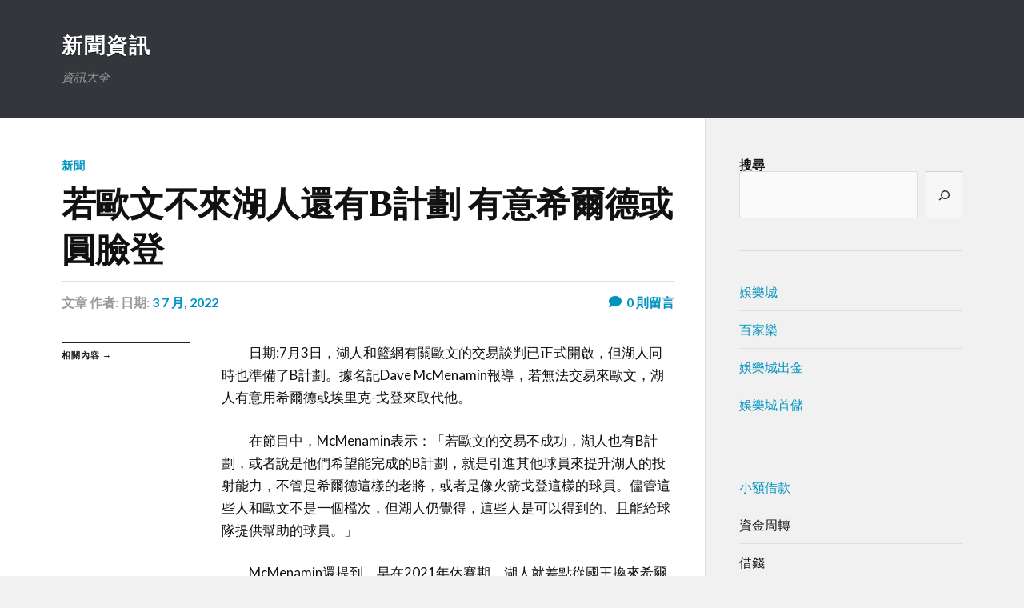

--- FILE ---
content_type: text/html; charset=UTF-8
request_url: https://ava01.online/%E6%96%B0%E8%81%9E/%E8%8B%A5%E6%AD%90%E6%96%87%E4%B8%8D%E4%BE%86%E6%B9%96%E4%BA%BA%E9%82%84%E6%9C%89b%E8%A8%88%E5%8A%83-%E6%9C%89%E6%84%8F%E5%B8%8C%E7%88%BE%E5%BE%B7%E6%88%96%E5%9C%93%E8%87%89%E7%99%BB/
body_size: 9766
content:
<!DOCTYPE html>

<html class="no-js" lang="zh-TW">

	<head profile="http://gmpg.org/xfn/11">
		
		<meta http-equiv="Content-Type" content="text/html; charset=UTF-8" />
		<meta name="viewport" content="width=device-width, initial-scale=1.0" >
		 
		<meta name='robots' content='index, follow, max-image-preview:large, max-snippet:-1, max-video-preview:-1' />
<script>document.documentElement.className = document.documentElement.className.replace("no-js","js");</script>

	<!-- This site is optimized with the Yoast SEO plugin v18.9 - https://yoast.com/wordpress/plugins/seo/ -->
	<title>若歐文不來湖人還有B計劃 有意希爾德或圓臉登 | 新聞資訊</title>
	<meta name="description" content="　　日期:7月3日，湖人和籃網有關歐文的交易談判已正式開啟，但湖人同時也準備了B計劃。據名記Dave McMenamin報導，若無法交易來歐文，湖人有意用希爾德或埃里克-戈登來取代他。" />
	<link rel="canonical" href="https://ava01.online/uncategorized/若歐文不來湖人還有b計劃-有意希爾德或圓臉登/" />
	<meta property="og:locale" content="zh_TW" />
	<meta property="og:type" content="article" />
	<meta property="og:title" content="若歐文不來湖人還有B計劃 有意希爾德或圓臉登 | 新聞資訊" />
	<meta property="og:description" content="　　日期:7月3日，湖人和籃網有關歐文的交易談判已正式開啟，但湖人同時也準備了B計劃。據名記Dave McMenamin報導，若無法交易來歐文，湖人有意用希爾德或埃里克-戈登來取代他。" />
	<meta property="og:url" content="https://ava01.online/uncategorized/若歐文不來湖人還有b計劃-有意希爾德或圓臉登/" />
	<meta property="og:site_name" content="新聞資訊" />
	<meta property="article:published_time" content="2022-07-03T01:13:39+00:00" />
	<meta name="twitter:card" content="summary_large_image" />
	<script type="application/ld+json" class="yoast-schema-graph">{"@context":"https://schema.org","@graph":[{"@type":"WebSite","@id":"https://ava01.online/#website","url":"https://ava01.online/","name":"新聞資訊","description":"資訊大全","potentialAction":[{"@type":"SearchAction","target":{"@type":"EntryPoint","urlTemplate":"https://ava01.online/?s={search_term_string}"},"query-input":"required name=search_term_string"}],"inLanguage":"zh-TW"},{"@type":"WebPage","@id":"https://ava01.online/uncategorized/%e8%8b%a5%e6%ad%90%e6%96%87%e4%b8%8d%e4%be%86%e6%b9%96%e4%ba%ba%e9%82%84%e6%9c%89b%e8%a8%88%e5%8a%83-%e6%9c%89%e6%84%8f%e5%b8%8c%e7%88%be%e5%be%b7%e6%88%96%e5%9c%93%e8%87%89%e7%99%bb/#webpage","url":"https://ava01.online/uncategorized/%e8%8b%a5%e6%ad%90%e6%96%87%e4%b8%8d%e4%be%86%e6%b9%96%e4%ba%ba%e9%82%84%e6%9c%89b%e8%a8%88%e5%8a%83-%e6%9c%89%e6%84%8f%e5%b8%8c%e7%88%be%e5%be%b7%e6%88%96%e5%9c%93%e8%87%89%e7%99%bb/","name":"若歐文不來湖人還有B計劃 有意希爾德或圓臉登 | 新聞資訊","isPartOf":{"@id":"https://ava01.online/#website"},"datePublished":"2022-07-03T01:13:39+00:00","dateModified":"2022-07-03T01:13:39+00:00","author":{"@id":""},"description":"　　日期:7月3日，湖人和籃網有關歐文的交易談判已正式開啟，但湖人同時也準備了B計劃。據名記Dave McMenamin報導，若無法交易來歐文，湖人有意用希爾德或埃里克-戈登來取代他。","breadcrumb":{"@id":"https://ava01.online/uncategorized/%e8%8b%a5%e6%ad%90%e6%96%87%e4%b8%8d%e4%be%86%e6%b9%96%e4%ba%ba%e9%82%84%e6%9c%89b%e8%a8%88%e5%8a%83-%e6%9c%89%e6%84%8f%e5%b8%8c%e7%88%be%e5%be%b7%e6%88%96%e5%9c%93%e8%87%89%e7%99%bb/#breadcrumb"},"inLanguage":"zh-TW","potentialAction":[{"@type":"ReadAction","target":["https://ava01.online/uncategorized/%e8%8b%a5%e6%ad%90%e6%96%87%e4%b8%8d%e4%be%86%e6%b9%96%e4%ba%ba%e9%82%84%e6%9c%89b%e8%a8%88%e5%8a%83-%e6%9c%89%e6%84%8f%e5%b8%8c%e7%88%be%e5%be%b7%e6%88%96%e5%9c%93%e8%87%89%e7%99%bb/"]}]},{"@type":"BreadcrumbList","@id":"https://ava01.online/uncategorized/%e8%8b%a5%e6%ad%90%e6%96%87%e4%b8%8d%e4%be%86%e6%b9%96%e4%ba%ba%e9%82%84%e6%9c%89b%e8%a8%88%e5%8a%83-%e6%9c%89%e6%84%8f%e5%b8%8c%e7%88%be%e5%be%b7%e6%88%96%e5%9c%93%e8%87%89%e7%99%bb/#breadcrumb","itemListElement":[{"@type":"ListItem","position":1,"name":"首頁","item":"https://ava01.online/"},{"@type":"ListItem","position":2,"name":"若歐文不來湖人還有B計劃 有意希爾德或圓臉登"}]}]}</script>
	<!-- / Yoast SEO plugin. -->


<link rel='dns-prefetch' href='//s.w.org' />
<link rel="alternate" type="application/rss+xml" title="訂閱《新聞資訊》&raquo; 資訊提供" href="https://ava01.online/feed/" />
<link rel="alternate" type="application/rss+xml" title="訂閱《新聞資訊》&raquo; 留言的資訊提供" href="https://ava01.online/comments/feed/" />
<link rel="alternate" type="application/rss+xml" title="訂閱《新聞資訊 》&raquo;〈若歐文不來湖人還有B計劃 有意希爾德或圓臉登〉留言的資訊提供" href="https://ava01.online/%e6%96%b0%e8%81%9e/%e8%8b%a5%e6%ad%90%e6%96%87%e4%b8%8d%e4%be%86%e6%b9%96%e4%ba%ba%e9%82%84%e6%9c%89b%e8%a8%88%e5%8a%83-%e6%9c%89%e6%84%8f%e5%b8%8c%e7%88%be%e5%be%b7%e6%88%96%e5%9c%93%e8%87%89%e7%99%bb/feed/" />
<script type="text/javascript">
window._wpemojiSettings = {"baseUrl":"https:\/\/s.w.org\/images\/core\/emoji\/14.0.0\/72x72\/","ext":".png","svgUrl":"https:\/\/s.w.org\/images\/core\/emoji\/14.0.0\/svg\/","svgExt":".svg","source":{"concatemoji":"https:\/\/ava01.online\/wp-includes\/js\/wp-emoji-release.min.js?ver=6.0.11"}};
/*! This file is auto-generated */
!function(e,a,t){var n,r,o,i=a.createElement("canvas"),p=i.getContext&&i.getContext("2d");function s(e,t){var a=String.fromCharCode,e=(p.clearRect(0,0,i.width,i.height),p.fillText(a.apply(this,e),0,0),i.toDataURL());return p.clearRect(0,0,i.width,i.height),p.fillText(a.apply(this,t),0,0),e===i.toDataURL()}function c(e){var t=a.createElement("script");t.src=e,t.defer=t.type="text/javascript",a.getElementsByTagName("head")[0].appendChild(t)}for(o=Array("flag","emoji"),t.supports={everything:!0,everythingExceptFlag:!0},r=0;r<o.length;r++)t.supports[o[r]]=function(e){if(!p||!p.fillText)return!1;switch(p.textBaseline="top",p.font="600 32px Arial",e){case"flag":return s([127987,65039,8205,9895,65039],[127987,65039,8203,9895,65039])?!1:!s([55356,56826,55356,56819],[55356,56826,8203,55356,56819])&&!s([55356,57332,56128,56423,56128,56418,56128,56421,56128,56430,56128,56423,56128,56447],[55356,57332,8203,56128,56423,8203,56128,56418,8203,56128,56421,8203,56128,56430,8203,56128,56423,8203,56128,56447]);case"emoji":return!s([129777,127995,8205,129778,127999],[129777,127995,8203,129778,127999])}return!1}(o[r]),t.supports.everything=t.supports.everything&&t.supports[o[r]],"flag"!==o[r]&&(t.supports.everythingExceptFlag=t.supports.everythingExceptFlag&&t.supports[o[r]]);t.supports.everythingExceptFlag=t.supports.everythingExceptFlag&&!t.supports.flag,t.DOMReady=!1,t.readyCallback=function(){t.DOMReady=!0},t.supports.everything||(n=function(){t.readyCallback()},a.addEventListener?(a.addEventListener("DOMContentLoaded",n,!1),e.addEventListener("load",n,!1)):(e.attachEvent("onload",n),a.attachEvent("onreadystatechange",function(){"complete"===a.readyState&&t.readyCallback()})),(e=t.source||{}).concatemoji?c(e.concatemoji):e.wpemoji&&e.twemoji&&(c(e.twemoji),c(e.wpemoji)))}(window,document,window._wpemojiSettings);
</script>
<style type="text/css">
img.wp-smiley,
img.emoji {
	display: inline !important;
	border: none !important;
	box-shadow: none !important;
	height: 1em !important;
	width: 1em !important;
	margin: 0 0.07em !important;
	vertical-align: -0.1em !important;
	background: none !important;
	padding: 0 !important;
}
</style>
	<link rel='stylesheet' id='wp-block-library-css'  href='https://ava01.online/wp-includes/css/dist/block-library/style.min.css?ver=6.0.11' type='text/css' media='all' />
<style id='global-styles-inline-css' type='text/css'>
body{--wp--preset--color--black: #111;--wp--preset--color--cyan-bluish-gray: #abb8c3;--wp--preset--color--white: #fff;--wp--preset--color--pale-pink: #f78da7;--wp--preset--color--vivid-red: #cf2e2e;--wp--preset--color--luminous-vivid-orange: #ff6900;--wp--preset--color--luminous-vivid-amber: #fcb900;--wp--preset--color--light-green-cyan: #7bdcb5;--wp--preset--color--vivid-green-cyan: #00d084;--wp--preset--color--pale-cyan-blue: #8ed1fc;--wp--preset--color--vivid-cyan-blue: #0693e3;--wp--preset--color--vivid-purple: #9b51e0;--wp--preset--color--accent: #0093C2;--wp--preset--color--dark-gray: #333;--wp--preset--color--medium-gray: #555;--wp--preset--color--light-gray: #777;--wp--preset--gradient--vivid-cyan-blue-to-vivid-purple: linear-gradient(135deg,rgba(6,147,227,1) 0%,rgb(155,81,224) 100%);--wp--preset--gradient--light-green-cyan-to-vivid-green-cyan: linear-gradient(135deg,rgb(122,220,180) 0%,rgb(0,208,130) 100%);--wp--preset--gradient--luminous-vivid-amber-to-luminous-vivid-orange: linear-gradient(135deg,rgba(252,185,0,1) 0%,rgba(255,105,0,1) 100%);--wp--preset--gradient--luminous-vivid-orange-to-vivid-red: linear-gradient(135deg,rgba(255,105,0,1) 0%,rgb(207,46,46) 100%);--wp--preset--gradient--very-light-gray-to-cyan-bluish-gray: linear-gradient(135deg,rgb(238,238,238) 0%,rgb(169,184,195) 100%);--wp--preset--gradient--cool-to-warm-spectrum: linear-gradient(135deg,rgb(74,234,220) 0%,rgb(151,120,209) 20%,rgb(207,42,186) 40%,rgb(238,44,130) 60%,rgb(251,105,98) 80%,rgb(254,248,76) 100%);--wp--preset--gradient--blush-light-purple: linear-gradient(135deg,rgb(255,206,236) 0%,rgb(152,150,240) 100%);--wp--preset--gradient--blush-bordeaux: linear-gradient(135deg,rgb(254,205,165) 0%,rgb(254,45,45) 50%,rgb(107,0,62) 100%);--wp--preset--gradient--luminous-dusk: linear-gradient(135deg,rgb(255,203,112) 0%,rgb(199,81,192) 50%,rgb(65,88,208) 100%);--wp--preset--gradient--pale-ocean: linear-gradient(135deg,rgb(255,245,203) 0%,rgb(182,227,212) 50%,rgb(51,167,181) 100%);--wp--preset--gradient--electric-grass: linear-gradient(135deg,rgb(202,248,128) 0%,rgb(113,206,126) 100%);--wp--preset--gradient--midnight: linear-gradient(135deg,rgb(2,3,129) 0%,rgb(40,116,252) 100%);--wp--preset--duotone--dark-grayscale: url('#wp-duotone-dark-grayscale');--wp--preset--duotone--grayscale: url('#wp-duotone-grayscale');--wp--preset--duotone--purple-yellow: url('#wp-duotone-purple-yellow');--wp--preset--duotone--blue-red: url('#wp-duotone-blue-red');--wp--preset--duotone--midnight: url('#wp-duotone-midnight');--wp--preset--duotone--magenta-yellow: url('#wp-duotone-magenta-yellow');--wp--preset--duotone--purple-green: url('#wp-duotone-purple-green');--wp--preset--duotone--blue-orange: url('#wp-duotone-blue-orange');--wp--preset--font-size--small: 15px;--wp--preset--font-size--medium: 20px;--wp--preset--font-size--large: 24px;--wp--preset--font-size--x-large: 42px;--wp--preset--font-size--normal: 17px;--wp--preset--font-size--larger: 28px;}.has-black-color{color: var(--wp--preset--color--black) !important;}.has-cyan-bluish-gray-color{color: var(--wp--preset--color--cyan-bluish-gray) !important;}.has-white-color{color: var(--wp--preset--color--white) !important;}.has-pale-pink-color{color: var(--wp--preset--color--pale-pink) !important;}.has-vivid-red-color{color: var(--wp--preset--color--vivid-red) !important;}.has-luminous-vivid-orange-color{color: var(--wp--preset--color--luminous-vivid-orange) !important;}.has-luminous-vivid-amber-color{color: var(--wp--preset--color--luminous-vivid-amber) !important;}.has-light-green-cyan-color{color: var(--wp--preset--color--light-green-cyan) !important;}.has-vivid-green-cyan-color{color: var(--wp--preset--color--vivid-green-cyan) !important;}.has-pale-cyan-blue-color{color: var(--wp--preset--color--pale-cyan-blue) !important;}.has-vivid-cyan-blue-color{color: var(--wp--preset--color--vivid-cyan-blue) !important;}.has-vivid-purple-color{color: var(--wp--preset--color--vivid-purple) !important;}.has-black-background-color{background-color: var(--wp--preset--color--black) !important;}.has-cyan-bluish-gray-background-color{background-color: var(--wp--preset--color--cyan-bluish-gray) !important;}.has-white-background-color{background-color: var(--wp--preset--color--white) !important;}.has-pale-pink-background-color{background-color: var(--wp--preset--color--pale-pink) !important;}.has-vivid-red-background-color{background-color: var(--wp--preset--color--vivid-red) !important;}.has-luminous-vivid-orange-background-color{background-color: var(--wp--preset--color--luminous-vivid-orange) !important;}.has-luminous-vivid-amber-background-color{background-color: var(--wp--preset--color--luminous-vivid-amber) !important;}.has-light-green-cyan-background-color{background-color: var(--wp--preset--color--light-green-cyan) !important;}.has-vivid-green-cyan-background-color{background-color: var(--wp--preset--color--vivid-green-cyan) !important;}.has-pale-cyan-blue-background-color{background-color: var(--wp--preset--color--pale-cyan-blue) !important;}.has-vivid-cyan-blue-background-color{background-color: var(--wp--preset--color--vivid-cyan-blue) !important;}.has-vivid-purple-background-color{background-color: var(--wp--preset--color--vivid-purple) !important;}.has-black-border-color{border-color: var(--wp--preset--color--black) !important;}.has-cyan-bluish-gray-border-color{border-color: var(--wp--preset--color--cyan-bluish-gray) !important;}.has-white-border-color{border-color: var(--wp--preset--color--white) !important;}.has-pale-pink-border-color{border-color: var(--wp--preset--color--pale-pink) !important;}.has-vivid-red-border-color{border-color: var(--wp--preset--color--vivid-red) !important;}.has-luminous-vivid-orange-border-color{border-color: var(--wp--preset--color--luminous-vivid-orange) !important;}.has-luminous-vivid-amber-border-color{border-color: var(--wp--preset--color--luminous-vivid-amber) !important;}.has-light-green-cyan-border-color{border-color: var(--wp--preset--color--light-green-cyan) !important;}.has-vivid-green-cyan-border-color{border-color: var(--wp--preset--color--vivid-green-cyan) !important;}.has-pale-cyan-blue-border-color{border-color: var(--wp--preset--color--pale-cyan-blue) !important;}.has-vivid-cyan-blue-border-color{border-color: var(--wp--preset--color--vivid-cyan-blue) !important;}.has-vivid-purple-border-color{border-color: var(--wp--preset--color--vivid-purple) !important;}.has-vivid-cyan-blue-to-vivid-purple-gradient-background{background: var(--wp--preset--gradient--vivid-cyan-blue-to-vivid-purple) !important;}.has-light-green-cyan-to-vivid-green-cyan-gradient-background{background: var(--wp--preset--gradient--light-green-cyan-to-vivid-green-cyan) !important;}.has-luminous-vivid-amber-to-luminous-vivid-orange-gradient-background{background: var(--wp--preset--gradient--luminous-vivid-amber-to-luminous-vivid-orange) !important;}.has-luminous-vivid-orange-to-vivid-red-gradient-background{background: var(--wp--preset--gradient--luminous-vivid-orange-to-vivid-red) !important;}.has-very-light-gray-to-cyan-bluish-gray-gradient-background{background: var(--wp--preset--gradient--very-light-gray-to-cyan-bluish-gray) !important;}.has-cool-to-warm-spectrum-gradient-background{background: var(--wp--preset--gradient--cool-to-warm-spectrum) !important;}.has-blush-light-purple-gradient-background{background: var(--wp--preset--gradient--blush-light-purple) !important;}.has-blush-bordeaux-gradient-background{background: var(--wp--preset--gradient--blush-bordeaux) !important;}.has-luminous-dusk-gradient-background{background: var(--wp--preset--gradient--luminous-dusk) !important;}.has-pale-ocean-gradient-background{background: var(--wp--preset--gradient--pale-ocean) !important;}.has-electric-grass-gradient-background{background: var(--wp--preset--gradient--electric-grass) !important;}.has-midnight-gradient-background{background: var(--wp--preset--gradient--midnight) !important;}.has-small-font-size{font-size: var(--wp--preset--font-size--small) !important;}.has-medium-font-size{font-size: var(--wp--preset--font-size--medium) !important;}.has-large-font-size{font-size: var(--wp--preset--font-size--large) !important;}.has-x-large-font-size{font-size: var(--wp--preset--font-size--x-large) !important;}
</style>
<link rel='stylesheet' id='rowling_google_fonts-css'  href='//fonts.googleapis.com/css?family=Lato%3A400%2C700%2C900%2C400italic%2C700italic%7CMerriweather%3A700%2C900%2C400italic&#038;ver=6.0.11' type='text/css' media='all' />
<link rel='stylesheet' id='rowling_fontawesome-css'  href='https://ava01.online/wp-content/themes/rowling/assets/css/font-awesome.min.css?ver=5.13.0' type='text/css' media='all' />
<link rel='stylesheet' id='rowling_style-css'  href='https://ava01.online/wp-content/themes/rowling/style.css?ver=2.0.2' type='text/css' media='all' />
<script type='text/javascript' src='https://ava01.online/wp-includes/js/jquery/jquery.min.js?ver=3.6.0' id='jquery-core-js'></script>
<script type='text/javascript' src='https://ava01.online/wp-includes/js/jquery/jquery-migrate.min.js?ver=3.3.2' id='jquery-migrate-js'></script>
<script type='text/javascript' id='jquery-js-after'>
jQuery(document).ready(function() {
	jQuery(".84049c53e1f9da96431f1597d12d6b7f").click(function() {
		jQuery.post(
			"https://ava01.online/wp-admin/admin-ajax.php", {
				"action": "quick_adsense_onpost_ad_click",
				"quick_adsense_onpost_ad_index": jQuery(this).attr("data-index"),
				"quick_adsense_nonce": "cb0e7f3e06",
			}, function(response) { }
		);
	});
});
</script>
<script type='text/javascript' src='https://ava01.online/wp-content/themes/rowling/assets/js/flexslider.js?ver=1' id='rowling_flexslider-js'></script>
<script type='text/javascript' src='https://ava01.online/wp-content/themes/rowling/assets/js/doubletaptogo.js?ver=1' id='rowling_doubletap-js'></script>
<link rel="https://api.w.org/" href="https://ava01.online/wp-json/" /><link rel="alternate" type="application/json" href="https://ava01.online/wp-json/wp/v2/posts/26347" /><link rel="EditURI" type="application/rsd+xml" title="RSD" href="https://ava01.online/xmlrpc.php?rsd" />
<link rel="wlwmanifest" type="application/wlwmanifest+xml" href="https://ava01.online/wp-includes/wlwmanifest.xml" /> 
<meta name="generator" content="WordPress 6.0.11" />
<link rel='shortlink' href='https://ava01.online/?p=26347' />
<link rel="alternate" type="application/json+oembed" href="https://ava01.online/wp-json/oembed/1.0/embed?url=https%3A%2F%2Fava01.online%2F%25e6%2596%25b0%25e8%2581%259e%2F%25e8%258b%25a5%25e6%25ad%2590%25e6%2596%2587%25e4%25b8%258d%25e4%25be%2586%25e6%25b9%2596%25e4%25ba%25ba%25e9%2582%2584%25e6%259c%2589b%25e8%25a8%2588%25e5%258a%2583-%25e6%259c%2589%25e6%2584%258f%25e5%25b8%258c%25e7%2588%25be%25e5%25be%25b7%25e6%2588%2596%25e5%259c%2593%25e8%2587%2589%25e7%2599%25bb%2F" />
<link rel="alternate" type="text/xml+oembed" href="https://ava01.online/wp-json/oembed/1.0/embed?url=https%3A%2F%2Fava01.online%2F%25e6%2596%25b0%25e8%2581%259e%2F%25e8%258b%25a5%25e6%25ad%2590%25e6%2596%2587%25e4%25b8%258d%25e4%25be%2586%25e6%25b9%2596%25e4%25ba%25ba%25e9%2582%2584%25e6%259c%2589b%25e8%25a8%2588%25e5%258a%2583-%25e6%259c%2589%25e6%2584%258f%25e5%25b8%258c%25e7%2588%25be%25e5%25be%25b7%25e6%2588%2596%25e5%259c%2593%25e8%2587%2589%25e7%2599%25bb%2F&#038;format=xml" />
		<style type="text/css">
		.feedzy-rss-link-icon:after {
			content: url( "https://ava01.online/wp-content/plugins/feedzy-rss-feeds/img/external-link.png" );
			margin-left: 3px;
		}
	</style>
		
		<!-- GA Google Analytics @ https://m0n.co/ga -->
		<script>
			(function(i,s,o,g,r,a,m){i['GoogleAnalyticsObject']=r;i[r]=i[r]||function(){
			(i[r].q=i[r].q||[]).push(arguments)},i[r].l=1*new Date();a=s.createElement(o),
			m=s.getElementsByTagName(o)[0];a.async=1;a.src=g;m.parentNode.insertBefore(a,m)
			})(window,document,'script','https://www.google-analytics.com/analytics.js','ga');
			ga('create', 'UA-220430121-2', 'auto');
			ga('set', 'forceSSL', true);
			ga('send', 'pageview');
		</script>

	<script async src="https://pagead2.googlesyndication.com/pagead/js/adsbygoogle.js?client=ca-pub-5621728182535358" crossorigin="anonymous"></script>	
	</head>
	
	<body class="post-template-default single single-post postid-26347 single-format-standard">

		<svg xmlns="http://www.w3.org/2000/svg" viewBox="0 0 0 0" width="0" height="0" focusable="false" role="none" style="visibility: hidden; position: absolute; left: -9999px; overflow: hidden;" ><defs><filter id="wp-duotone-dark-grayscale"><feColorMatrix color-interpolation-filters="sRGB" type="matrix" values=" .299 .587 .114 0 0 .299 .587 .114 0 0 .299 .587 .114 0 0 .299 .587 .114 0 0 " /><feComponentTransfer color-interpolation-filters="sRGB" ><feFuncR type="table" tableValues="0 0.49803921568627" /><feFuncG type="table" tableValues="0 0.49803921568627" /><feFuncB type="table" tableValues="0 0.49803921568627" /><feFuncA type="table" tableValues="1 1" /></feComponentTransfer><feComposite in2="SourceGraphic" operator="in" /></filter></defs></svg><svg xmlns="http://www.w3.org/2000/svg" viewBox="0 0 0 0" width="0" height="0" focusable="false" role="none" style="visibility: hidden; position: absolute; left: -9999px; overflow: hidden;" ><defs><filter id="wp-duotone-grayscale"><feColorMatrix color-interpolation-filters="sRGB" type="matrix" values=" .299 .587 .114 0 0 .299 .587 .114 0 0 .299 .587 .114 0 0 .299 .587 .114 0 0 " /><feComponentTransfer color-interpolation-filters="sRGB" ><feFuncR type="table" tableValues="0 1" /><feFuncG type="table" tableValues="0 1" /><feFuncB type="table" tableValues="0 1" /><feFuncA type="table" tableValues="1 1" /></feComponentTransfer><feComposite in2="SourceGraphic" operator="in" /></filter></defs></svg><svg xmlns="http://www.w3.org/2000/svg" viewBox="0 0 0 0" width="0" height="0" focusable="false" role="none" style="visibility: hidden; position: absolute; left: -9999px; overflow: hidden;" ><defs><filter id="wp-duotone-purple-yellow"><feColorMatrix color-interpolation-filters="sRGB" type="matrix" values=" .299 .587 .114 0 0 .299 .587 .114 0 0 .299 .587 .114 0 0 .299 .587 .114 0 0 " /><feComponentTransfer color-interpolation-filters="sRGB" ><feFuncR type="table" tableValues="0.54901960784314 0.98823529411765" /><feFuncG type="table" tableValues="0 1" /><feFuncB type="table" tableValues="0.71764705882353 0.25490196078431" /><feFuncA type="table" tableValues="1 1" /></feComponentTransfer><feComposite in2="SourceGraphic" operator="in" /></filter></defs></svg><svg xmlns="http://www.w3.org/2000/svg" viewBox="0 0 0 0" width="0" height="0" focusable="false" role="none" style="visibility: hidden; position: absolute; left: -9999px; overflow: hidden;" ><defs><filter id="wp-duotone-blue-red"><feColorMatrix color-interpolation-filters="sRGB" type="matrix" values=" .299 .587 .114 0 0 .299 .587 .114 0 0 .299 .587 .114 0 0 .299 .587 .114 0 0 " /><feComponentTransfer color-interpolation-filters="sRGB" ><feFuncR type="table" tableValues="0 1" /><feFuncG type="table" tableValues="0 0.27843137254902" /><feFuncB type="table" tableValues="0.5921568627451 0.27843137254902" /><feFuncA type="table" tableValues="1 1" /></feComponentTransfer><feComposite in2="SourceGraphic" operator="in" /></filter></defs></svg><svg xmlns="http://www.w3.org/2000/svg" viewBox="0 0 0 0" width="0" height="0" focusable="false" role="none" style="visibility: hidden; position: absolute; left: -9999px; overflow: hidden;" ><defs><filter id="wp-duotone-midnight"><feColorMatrix color-interpolation-filters="sRGB" type="matrix" values=" .299 .587 .114 0 0 .299 .587 .114 0 0 .299 .587 .114 0 0 .299 .587 .114 0 0 " /><feComponentTransfer color-interpolation-filters="sRGB" ><feFuncR type="table" tableValues="0 0" /><feFuncG type="table" tableValues="0 0.64705882352941" /><feFuncB type="table" tableValues="0 1" /><feFuncA type="table" tableValues="1 1" /></feComponentTransfer><feComposite in2="SourceGraphic" operator="in" /></filter></defs></svg><svg xmlns="http://www.w3.org/2000/svg" viewBox="0 0 0 0" width="0" height="0" focusable="false" role="none" style="visibility: hidden; position: absolute; left: -9999px; overflow: hidden;" ><defs><filter id="wp-duotone-magenta-yellow"><feColorMatrix color-interpolation-filters="sRGB" type="matrix" values=" .299 .587 .114 0 0 .299 .587 .114 0 0 .299 .587 .114 0 0 .299 .587 .114 0 0 " /><feComponentTransfer color-interpolation-filters="sRGB" ><feFuncR type="table" tableValues="0.78039215686275 1" /><feFuncG type="table" tableValues="0 0.94901960784314" /><feFuncB type="table" tableValues="0.35294117647059 0.47058823529412" /><feFuncA type="table" tableValues="1 1" /></feComponentTransfer><feComposite in2="SourceGraphic" operator="in" /></filter></defs></svg><svg xmlns="http://www.w3.org/2000/svg" viewBox="0 0 0 0" width="0" height="0" focusable="false" role="none" style="visibility: hidden; position: absolute; left: -9999px; overflow: hidden;" ><defs><filter id="wp-duotone-purple-green"><feColorMatrix color-interpolation-filters="sRGB" type="matrix" values=" .299 .587 .114 0 0 .299 .587 .114 0 0 .299 .587 .114 0 0 .299 .587 .114 0 0 " /><feComponentTransfer color-interpolation-filters="sRGB" ><feFuncR type="table" tableValues="0.65098039215686 0.40392156862745" /><feFuncG type="table" tableValues="0 1" /><feFuncB type="table" tableValues="0.44705882352941 0.4" /><feFuncA type="table" tableValues="1 1" /></feComponentTransfer><feComposite in2="SourceGraphic" operator="in" /></filter></defs></svg><svg xmlns="http://www.w3.org/2000/svg" viewBox="0 0 0 0" width="0" height="0" focusable="false" role="none" style="visibility: hidden; position: absolute; left: -9999px; overflow: hidden;" ><defs><filter id="wp-duotone-blue-orange"><feColorMatrix color-interpolation-filters="sRGB" type="matrix" values=" .299 .587 .114 0 0 .299 .587 .114 0 0 .299 .587 .114 0 0 .299 .587 .114 0 0 " /><feComponentTransfer color-interpolation-filters="sRGB" ><feFuncR type="table" tableValues="0.098039215686275 1" /><feFuncG type="table" tableValues="0 0.66274509803922" /><feFuncB type="table" tableValues="0.84705882352941 0.41960784313725" /><feFuncA type="table" tableValues="1 1" /></feComponentTransfer><feComposite in2="SourceGraphic" operator="in" /></filter></defs></svg>
		<a class="skip-link button" href="#site-content">跳至主要內容</a>
		
				
		<div class="search-container">
			
			<div class="section-inner">
			
				
<form method="get" class="search-form" id="search-form-696c43b8a9b1d" action="https://ava01.online/">
	<input type="search" class="search-field" placeholder="請輸入搜尋關鍵字" name="s" id="search-form-696c43b8a9b1e" /> 
	<button type="submit" class="search-button"><div class="fa fw fa-search"></div><span class="screen-reader-text">搜尋</span></button>
</form>			
			</div><!-- .section-inner -->
			
		</div><!-- .search-container -->
		
		<header class="header-wrapper">
		
			<div class="header">
					
				<div class="section-inner">
				
					
						<div class="blog-title">
							<a href="https://ava01.online" rel="home">新聞資訊</a>
						</div>
					
													<div class="blog-description"><p>資訊大全</p>
</div>
											
										
					<div class="nav-toggle">
						
						<div class="bars">
							<div class="bar"></div>
							<div class="bar"></div>
							<div class="bar"></div>
						</div>
						
					</div><!-- .nav-toggle -->
				
				</div><!-- .section-inner -->
				
			</div><!-- .header -->
			
			<div class="navigation">
				
				<div class="section-inner group">
					
					<ul class="primary-menu reset-list-style dropdown-menu">
						
																					
					</ul>
					
				</div><!-- .section-inner -->
				
			</div><!-- .navigation -->
				
			<ul class="mobile-menu reset-list-style">
				
								
			</ul><!-- .mobile-menu -->
				
		</header><!-- .header-wrapper -->

		<main id="site-content">
<div class="wrapper section-inner group">
	
	<div class="content">
												        
				
				<article id="post-26347" class="single single-post group post-26347 post type-post status-publish format-standard hentry category-2">
					
					<div class="post-header">
											
													<p class="post-categories"><a href="https://ava01.online/category/%e6%96%b0%e8%81%9e/" rel="category tag">新聞</a></p>
							<h1 class="post-title">若歐文不來湖人還有B計劃 有意希爾德或圓臉登</h1>						
							<div class="post-meta">

								<span class="resp">文章</span> <span class="post-meta-author">作者: <a href="https://ava01.online/author/"></a></span> <span class="post-meta-date">日期: <a href="https://ava01.online/%e6%96%b0%e8%81%9e/%e8%8b%a5%e6%ad%90%e6%96%87%e4%b8%8d%e4%be%86%e6%b9%96%e4%ba%ba%e9%82%84%e6%9c%89b%e8%a8%88%e5%8a%83-%e6%9c%89%e6%84%8f%e5%b8%8c%e7%88%be%e5%be%b7%e6%88%96%e5%9c%93%e8%87%89%e7%99%bb/">3 7 月, 2022</a></span> 
																	<span class="post-comments">
										<a href="https://ava01.online/%e6%96%b0%e8%81%9e/%e8%8b%a5%e6%ad%90%e6%96%87%e4%b8%8d%e4%be%86%e6%b9%96%e4%ba%ba%e9%82%84%e6%9c%89b%e8%a8%88%e5%8a%83-%e6%9c%89%e6%84%8f%e5%b8%8c%e7%88%be%e5%be%b7%e6%88%96%e5%9c%93%e8%87%89%e7%99%bb/#respond"><span class="fa fw fa-comment"></span>0<span class="resp"> 則留言</span></a>									</span>
								
							</div><!-- .post-meta -->

												
					</div><!-- .post-header -->
					
							
		<div class="related-posts">
			
			<p class="related-posts-title">相關內容 &rarr;</p>
			
			<div class="row">
							
							
			</div><!-- .row -->

		</div><!-- .related-posts -->
		
									
					<div class="post-inner">
		
						<div class="post-content entry-content">
						
							<div class="artpic_multi">
<div class="nwpic">         </div>
</div>
<p>　　日期:7月3日，湖人和籃網有關歐文的交易談判已正式開啟，但湖人同時也準備了B計劃。據名記Dave McMenamin報導，若無法交易來歐文，湖人有意用希爾德或埃里克-戈登來取代他。</p>
<p>　　在節目中，McMenamin表示：「若歐文的交易不成功，湖人也有B計劃，或者說是他們希望能完成的B計劃，就是引進其他球員來提升湖人的投射能力，不管是希爾德這樣的老將，或者是像火箭戈登這樣的球員。儘管這些人和歐文不是一個檔次，但湖人仍覺得，這些人是可以得到的、且能給球隊提供幫助的球員。」</p>
<p>　　McMenamin還提到，早在2021年休賽期，湖人就差點從國王換來希爾德，但後來他們全力引進威少，和國王的談判就告吹了。據說國王對此還耿耿於懷。如今，希爾德效力步行者，後者剛將布羅格登送至凱爾特人，預計他們還會繼續清理陣容。</p>
<p>　　在2021-22賽季中途，國王將希爾德送至步行者。在步行者出戰26場，現年29歲的希爾德場均得到18.2分5.1個籃板4.8次助攻。他場均出手8.5記三分，命中率達到36.2%。他4年9400萬合同在2024年到期，下賽季年薪2052萬。</p>
<p>　　現年33歲的戈登上賽季為火箭出戰57場，先發46場，場均得到13.4分2個籃板2.7次助攻。他場均出手5.3記三分，命中率41.2%。他4年7560萬合同到2024年到期，下賽季年薪1957萬。</p>
<p>　　湖人究竟能換來誰？拭目以待。（魑魅）</p><!--CusAds0-->
<div style="font-size: 0px; height: 0px; line-height: 0px; margin: 0; padding: 0; clear: both;"></div><p>
    AVA娛樂城-最受歡迎台灣線上娛樂城每月超過萬名玩家成功出款，多款熱門遊戲及各種獨家優惠，首儲最高送10000，每日續儲每日送獨家電子機台優惠以及其他超多優惠活動等你來領取，AVA娛樂城是您最佳的選擇。
	娛樂城是什麼?
    娛樂城是網路博弈遊戲平台的總稱，網站內包含了許多遊戲，例如:百家樂、輪盤、彩票、體育競賽、電競比分、電子遊戲(老虎機)、捕魚機遊戲…等，所以總稱為「娛樂城」

    娛樂城可換現金嗎?
    台灣市面上的娛樂城大多都是可以換現金，且點數與現金比例是 1:1，但要注意的是娛樂城的可信度《AVA娛樂城是10年老品牌，經過時間的考驗，信譽是被大眾肯定的》

    娛樂城如何存款?
    娛樂城存款方法很多，ATM匯款、超商付款、虛擬貨幣、Paypal、信用卡付款，每間娛樂城的付款方式不同，用戶們可以選擇適合自己的付款來挑選娛樂城。

    AVA娛樂城提供的付款方式:ATM匯款、超商付款、信用卡付款，如果有其他特殊付款需求，可以向線上客服索取與建議

    為何選擇AVA娛樂城??
   「AVA娛樂城」 是台灣最受歡的線上娛樂城，有別於其他娛樂城平台，你能在這裡體驗更多不同「娛樂城遊戲」、「高額娛樂城優惠」、「個人帳務報表」等優質貼心服務、體驗。
    </p>						
						</div><!-- .post-content -->

						
														
							<div class="post-author">
								
								<a class="avatar" href="https://ava01.online/author/">
									<img alt='' src='https://secure.gravatar.com/avatar/?s=100&#038;d=mm&#038;r=g' srcset='https://secure.gravatar.com/avatar/?s=200&#038;d=mm&#038;r=g 2x' class='avatar avatar-100 photo avatar-default' height='100' width='100' loading='lazy'/>								</a>
								
								<h4 class="title"><a href="https://ava01.online/author/"></a></h4>

								
							</div><!-- .post-author -->

									
		<div class="related-posts">
			
			<p class="related-posts-title">相關內容 &rarr;</p>
			
			<div class="row">
							
							
			</div><!-- .row -->

		</div><!-- .related-posts -->
		
								
																
					</div><!-- .post-inner -->
					
				</article><!-- .post -->
				
				
	<div class="respond-container">
			<div id="respond" class="comment-respond">
		<h3 id="reply-title" class="comment-reply-title"><span class="fa fw fa-pencil"></span>發佈留言 <small><a rel="nofollow" id="cancel-comment-reply-link" href="/%E6%96%B0%E8%81%9E/%E8%8B%A5%E6%AD%90%E6%96%87%E4%B8%8D%E4%BE%86%E6%B9%96%E4%BA%BA%E9%82%84%E6%9C%89b%E8%A8%88%E5%8A%83-%E6%9C%89%E6%84%8F%E5%B8%8C%E7%88%BE%E5%BE%B7%E6%88%96%E5%9C%93%E8%87%89%E7%99%BB/#respond" style="display:none;">取消回覆</a></small></h3><form action="https://ava01.online/wp-comments-post.php" method="post" id="commentform" class="comment-form"><p class="comment-form-comment"><label for="comment">留言<span class="required">*</span></label><textarea id="comment" name="comment" cols="45" rows="6" required></textarea></p><p class="comment-form-author"><label for="author">顯示名稱 <span class="required" aria-hidden="true">*</span></label> <input id="author" name="author" type="text" value="" size="30" maxlength="245" required="required" /></p>
<p class="comment-form-email"><label for="email">電子郵件地址 <span class="required" aria-hidden="true">*</span></label> <input id="email" name="email" type="text" value="" size="30" maxlength="100" required="required" /></p>
<p class="comment-form-url"><label for="url">個人網站網址</label> <input id="url" name="url" type="text" value="" size="30" maxlength="200" /></p>
<p class="comment-form-cookies-consent"><input id="wp-comment-cookies-consent" name="wp-comment-cookies-consent" type="checkbox" value="yes" /> <label for="wp-comment-cookies-consent">在<strong>瀏覽器</strong>中儲存顯示名稱、電子郵件地址及個人網站網址，以供下次發佈留言時使用。</label></p>
<p class="form-submit"><input name="submit" type="submit" id="submit" class="submit" value="發佈留言" /> <input type='hidden' name='comment_post_ID' value='26347' id='comment_post_ID' />
<input type='hidden' name='comment_parent' id='comment_parent' value='0' />
</p></form>	</div><!-- #respond -->
		</div><!-- .respond-container -->

		
	</div><!-- .content -->
	
	<div class="sidebar">

	<div id="block-2" class="widget widget_block widget_search"><div class="widget-content"><form role="search" method="get" action="https://ava01.online/" class="wp-block-search__button-outside wp-block-search__icon-button wp-block-search"><label for="wp-block-search__input-1" class="wp-block-search__label">搜尋</label><div class="wp-block-search__inside-wrapper " ><input type="search" id="wp-block-search__input-1" class="wp-block-search__input " name="s" value="" placeholder=""  required /><button type="submit" class="wp-block-search__button   has-icon"  aria-label="搜尋"><svg id="search-icon" class="search-icon" viewBox="0 0 24 24" width="24" height="24">
					<path d="M13.5 6C10.5 6 8 8.5 8 11.5c0 1.1.3 2.1.9 3l-3.4 3 1 1.1 3.4-2.9c1 .9 2.2 1.4 3.6 1.4 3 0 5.5-2.5 5.5-5.5C19 8.5 16.5 6 13.5 6zm0 9.5c-2.2 0-4-1.8-4-4s1.8-4 4-4 4 1.8 4 4-1.8 4-4 4z"></path>
				</svg></button></div></form></div></div><div id="block-9" class="widget widget_block"><div class="widget-content">
<ul><li><a href="http://ap55688.com">娛樂城</a></li><li><a href="http://at55688.com">百家樂</a></li><li><a href="http://idg888.com">娛樂城出金</a></li><li><a href="https://星匯娛樂城.com">娛樂城首儲</a></li></ul>
</div></div><div id="block-11" class="widget widget_block"><div class="widget-content">
<ul><li><a href="http://5881.tw">小額借款</a></li><li>資金周轉</li><li>借錢</li></ul>
</div></div><div id="block-12" class="widget widget_block"><div class="widget-content">
<ul><li><a href="https://jkfforum.com">定點魚訊</a></li></ul>
</div></div><div id="block-4" class="widget widget_block"><div class="widget-content">
<div class="wp-container-1 wp-block-group"><div class="wp-block-group__inner-container"></div></div>
</div></div><div id="block-3" class="widget widget_block"><div class="widget-content">
<div class="wp-container-2 wp-block-group"><div class="wp-block-group__inner-container">
<h2 id="最近的帖子"><font style="vertical-align: inherit;"><font style="vertical-align: inherit;">最近的帖子</font></font></h2>


<ul class="wp-block-latest-posts__list wp-block-latest-posts"><li><a class="wp-block-latest-posts__post-title" href="https://ava01.online/%e6%96%b0%e8%81%9e/%e9%81%ba%e6%86%be%e5%82%b7%e8%b2%a0%e9%99%b3%e9%9b%a8%e8%8f%b2%e3%80%80%e6%88%b4%e8%b3%87%e7%a9%8eig%e5%a0%b1%e5%b9%b3%e5%ae%89/">遺憾傷負陳雨菲　戴資穎IG報平安</a></li>
<li><a class="wp-block-latest-posts__post-title" href="https://ava01.online/%e6%96%b0%e8%81%9e/%e6%b9%96%e7%b6%b2%e5%b1%95%e9%96%8b%e5%8e%84%e6%96%87%e4%ba%a4%e6%98%93%e8%a8%8e%e8%ab%96%e3%80%80%e9%85%8d%e8%8f%9c%e6%88%90%e9%97%9c%e9%8d%b5/">湖網展開厄文交易討論　配菜成關鍵</a></li>
<li><a class="wp-block-latest-posts__post-title" href="https://ava01.online/%e6%96%b0%e8%81%9e/%e7%9a%87%e5%b8%9d%e5%81%9a%e4%ba%86%e5%99%a9%e5%a4%a2%ef%bc%8c%e7%a6%81%e6%ad%a2%e5%85%a8%e5%9c%8b%e9%a4%8a%e8%b1%ac%e3%80%81%e5%90%83%e8%b1%ac%ef%bc%8c%e5%b7%ae%e9%bb%9e%e6%bb%85%e7%a8%ae/">皇帝做了噩夢，禁止全國養豬、吃豬，差點滅種</a></li>
<li><a class="wp-block-latest-posts__post-title" href="https://ava01.online/%e6%96%b0%e8%81%9e/%e5%a4%aa%e9%99%bd%e4%b8%80%e5%b9%b4%e5%90%88%e5%90%8c%e7%b0%bd%e4%b8%8b%e5%a5%88%e5%8f%8a%e5%88%a9%e4%ba%9e%e6%82%8d%e5%b0%87-%e9%98%b2%e5%ae%88%e8%83%bd%e5%8a%9b%e5%87%ba%e8%89%b2/">太陽一年合同簽下奈及利亞悍將 防守能力出色</a></li>
<li><a class="wp-block-latest-posts__post-title" href="https://ava01.online/%e6%96%b0%e8%81%9e/%e6%b9%96%e4%ba%ba%e7%b1%83%e7%b6%b2%e7%a9%8d%e6%a5%b5%e8%a8%8e%e8%ab%96%e5%a8%81%e5%b0%91%e6%ad%90%e6%96%87%e4%ba%92%e6%8f%9b-%e5%ba%ab%e9%87%8c%e6%88%96%e9%80%b2%e4%ba%a4%e6%98%93/">湖人籃網積極討論威少歐文互換 庫里或進交易</a></li>
</ul></div></div>
</div></div><div id="block-5" class="widget widget_block"><div class="widget-content">
<div class="wp-container-3 wp-block-group"><div class="wp-block-group__inner-container"></div></div>
</div></div><div id="block-6" class="widget widget_block"><div class="widget-content">
<div class="wp-container-4 wp-block-group"><div class="wp-block-group__inner-container">
<h2 id="categories">Categories</h2>


<ul class="wp-block-categories-list wp-block-categories">	<li class="cat-item cat-item-1"><a href="https://ava01.online/category/uncategorized/">Uncategorized</a>
</li>
	<li class="cat-item cat-item-2"><a href="https://ava01.online/category/%e6%96%b0%e8%81%9e/">新聞</a>
</li>
</ul></div></div>
</div></div>
</div>	
</div><!-- .wrapper -->
		
		</main><!-- #site-content -->

		<footer class="credits">
					
			<div class="section-inner">
				
				<a href="#" class="to-the-top">
					<div class="fa fw fa-angle-up"></div>
					<span class="screen-reader-text">返回頂端</span>
				</a>
				
				<p class="copyright">&copy; 2026 <a href="https://ava01.online/" rel="home">新聞資訊</a></p>
				
				<p class="attribution">佈景主題由 <a href="https://at55688.com">娛樂城</a> 所設計</p>
				
			</div><!-- .section-inner -->
			
		</footer><!-- .credits -->

		<script async src="https://pagead2.googlesyndication.com/pagead/js/adsbygoogle.js?client=ca-pub-5621728182535358" crossorigin="anonymous"></script><style>.wp-container-1 > .alignleft { float: left; margin-inline-start: 0; margin-inline-end: 2em; }.wp-container-1 > .alignright { float: right; margin-inline-start: 2em; margin-inline-end: 0; }.wp-container-1 > .aligncenter { margin-left: auto !important; margin-right: auto !important; }</style>
<style>.wp-container-2 > .alignleft { float: left; margin-inline-start: 0; margin-inline-end: 2em; }.wp-container-2 > .alignright { float: right; margin-inline-start: 2em; margin-inline-end: 0; }.wp-container-2 > .aligncenter { margin-left: auto !important; margin-right: auto !important; }</style>
<style>.wp-container-3 > .alignleft { float: left; margin-inline-start: 0; margin-inline-end: 2em; }.wp-container-3 > .alignright { float: right; margin-inline-start: 2em; margin-inline-end: 0; }.wp-container-3 > .aligncenter { margin-left: auto !important; margin-right: auto !important; }</style>
<style>.wp-container-4 > .alignleft { float: left; margin-inline-start: 0; margin-inline-end: 2em; }.wp-container-4 > .alignright { float: right; margin-inline-start: 2em; margin-inline-end: 0; }.wp-container-4 > .aligncenter { margin-left: auto !important; margin-right: auto !important; }</style>
<script type='text/javascript' src='https://ava01.online/wp-content/themes/rowling/assets/js/global.js?ver=2.0.2' id='rowling_global-js'></script>
<script type='text/javascript' src='https://ava01.online/wp-includes/js/comment-reply.min.js?ver=6.0.11' id='comment-reply-js'></script>

	</body>
	
</html>

--- FILE ---
content_type: text/html; charset=utf-8
request_url: https://www.google.com/recaptcha/api2/aframe
body_size: 256
content:
<!DOCTYPE HTML><html><head><meta http-equiv="content-type" content="text/html; charset=UTF-8"></head><body><script nonce="IPSfiADlsz6Q1YmcZarHoA">/** Anti-fraud and anti-abuse applications only. See google.com/recaptcha */ try{var clients={'sodar':'https://pagead2.googlesyndication.com/pagead/sodar?'};window.addEventListener("message",function(a){try{if(a.source===window.parent){var b=JSON.parse(a.data);var c=clients[b['id']];if(c){var d=document.createElement('img');d.src=c+b['params']+'&rc='+(localStorage.getItem("rc::a")?sessionStorage.getItem("rc::b"):"");window.document.body.appendChild(d);sessionStorage.setItem("rc::e",parseInt(sessionStorage.getItem("rc::e")||0)+1);localStorage.setItem("rc::h",'1768702907281');}}}catch(b){}});window.parent.postMessage("_grecaptcha_ready", "*");}catch(b){}</script></body></html>